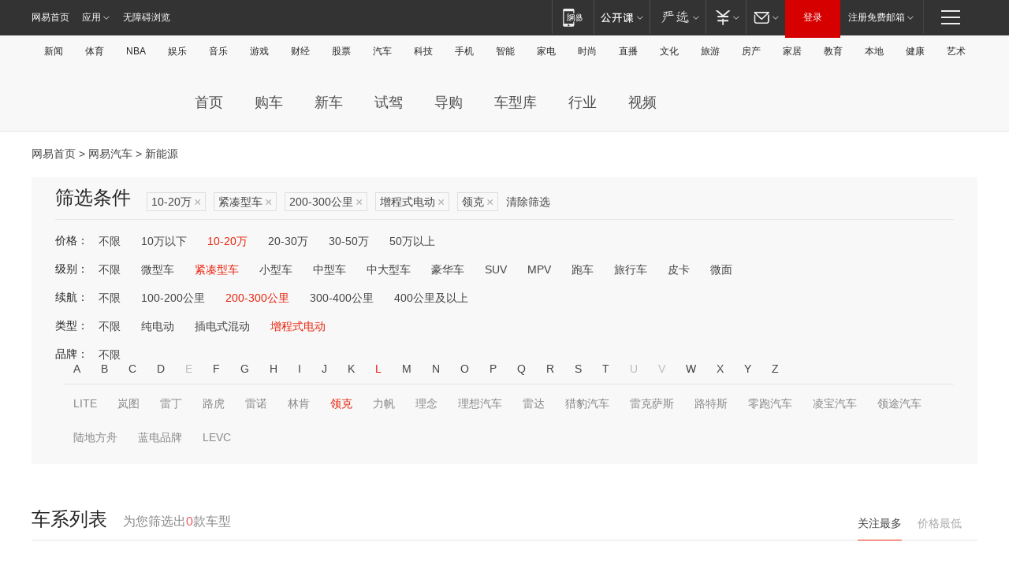

--- FILE ---
content_type: text/html;charset=GBK
request_url: http://product.auto.163.com/search_energy/brandName=18667@duration=200-300@energy=zcse@price=10-20@type=compact/
body_size: 13984
content:
<!DOCTYPE HTML>
<!--[if IE 6 ]> <html id="ne_wrap" class="ne_ua_ie6 ne_ua_ielte8"> <![endif]-->
<!--[if IE 7 ]> <html id="ne_wrap" class="ne_ua_ie7 ne_ua_ielte8"> <![endif]-->
<!--[if IE 8 ]> <html id="ne_wrap" class="ne_ua_ie8 ne_ua_ielte8"> <![endif]-->
<!--[if IE 9 ]> <html id="ne_wrap" class="ne_ua_ie9"> <![endif]-->
<!--[if (gte IE 10)|!(IE)]><!--> <html id="ne_wrap"> <!--<![endif]-->
<head>
    <meta charset="gbk">
    <title>新能源_网易汽车</title>
    <link rel="dns-prefetch" href="//static.ws.126.net">
    <meta name="keywords" content="汽车,汽车网,买车,购车,评测,导购,报价,对比,口碑,汽车报价,国产汽车,大众汽车,丰田汽车,本田汽车,日产汽车," />
    <meta name="description" content="网易汽车_易乐车生活:为您提供最新最全汽车导购,汽车报价,汽车图片,汽车行情,汽车试驾,汽车评测,是服务于购车人群的汽车资讯门户" />
    <script>!function(){window.isNs9=document.documentElement.className.indexOf('ns9')!=-1,nsClsName=' ns12';if(isNs9){return};if(/\?narrow/.test(location.search)||screen.width/10<128&&document.documentElement.clientWidth==screen.width){isNs9=true;nsClsName=' ns9';}document.documentElement.className+=nsClsName;}()</script>
<link href="https://static.ws.126.net/163/f2e/auto/auto.base.2021.css?v7" rel="stylesheet" />
<script src="//static.ws.126.net/163/frontend/libs/antanalysis.min.js"></script>
<script src="//static.ws.126.net/163/frontend/antnest/NTM-3LSDEVVJ-1.js" async="async"></script>
<script src="//static.ws.126.net/f2e/lib/js/ne.js"></script>
<script src="//static.ws.126.net/cnews/js/ntes_jslib_1.x.js" charset="gb2312"></script>
<link href="//static.ws.126.net/163/f2e/auto/product_pc/elec_search//static/css/elec_search.css?ipzgcq" rel="stylesheet"/>
</head>
<body>
<!-- 公共黑色顶部 -->
<!-- /special/ntes_common_model/nte_commonnav2019.html -->



<link rel="stylesheet" href="https://static.ws.126.net/163/f2e/commonnav2019/css/commonnav_headcss-fad753559b.css"/>
<!-- urs -->
<script _keep="true" src="https://urswebzj.nosdn.127.net/webzj_cdn101/message.js" type="text/javascript"></script>
<div class="ntes_nav_wrap" id="js_N_NTES_wrap">
  <div class="ntes-nav" id="js_N_nav">
    <div class="ntes-nav-main clearfix">
            <div class="c-fl" id="js_N_nav_left">
        <a class="ntes-nav-index-title ntes-nav-entry-wide c-fl" href="https://www.163.com/" title="网易首页">网易首页</a>
        <!-- 应用 -->
        <div class="js_N_navSelect ntes-nav-select ntes-nav-select-wide ntes-nav-app  c-fl">
          <a href="https://www.163.com/#f=topnav" class="ntes-nav-select-title ntes-nav-entry-bgblack JS_NTES_LOG_FE">应用
            <em class="ntes-nav-select-arr"></em>
          </a>
          <div class="ntes-nav-select-pop">
            <ul class="ntes-nav-select-list clearfix">
              <li>
                <a href="https://m.163.com/newsapp/#f=topnav">
                  <span>
                    <em class="ntes-nav-app-newsapp">网易新闻</em>
                  </span>
                </a>
              </li>
              <li>
                <a href="https://open.163.com/#f=topnav">
                  <span>
                    <em class="ntes-nav-app-open">网易公开课</em>
                  </span>
                </a>
              </li>
              <li>
                <a href="https://daxue.163.com/offline/download.html">
                  <span>
                    <em class="ntes-nav-app-gaokaozhiyuan">网易高考智愿</em>
                  </span>
                </a>
              </li>
              <li>
                <a href="https://hongcai.163.com/?from=pcsy-button">
                  <span>
                    <em class="ntes-nav-app-hongcai">网易红彩</em>
                  </span>
                </a>
              </li>
              <li>
                <a href="https://u.163.com/aosoutbdbd8">
                  <span>
                    <em class="ntes-nav-app-yanxuan">网易严选</em>
                  </span>
                </a>
              </li>
              <li>
                <a href="https://mail.163.com/client/dl.html?from=mail46">
                  <span>
                    <em class="ntes-nav-app-mail">邮箱大师</em>
                  </span>
                </a>
              </li>
              <li class="last">
                <a href="https://study.163.com/client/download.htm?from=163app&utm_source=163.com&utm_medium=web_app&utm_campaign=business">
                  <span>
                    <em class="ntes-nav-app-study">网易云课堂</em>
                  </span>
                </a>
              </li>
            </ul>
          </div>
        </div>
      </div>
      <div class="c-fr">
        <!-- 片段开始 -->
        <div class="ntes-nav-quick-navigation">
          <a rel="noreferrer"class="ntes-nav-quick-navigation-btn" id="js_N_ntes_nav_quick_navigation_btn" target="_self">
            <em>快速导航
              <span class="menu1"></span>
              <span class="menu2"></span>
              <span class="menu3"></span>
            </em>
          </a>
          <div class="ntes-quicknav-pop" id="js_N_ntes_quicknav_pop">
            <div class="ntes-quicknav-list">
              <div class="ntes-quicknav-content">
                <ul class="ntes-quicknav-column ntes-quicknav-column-1">
                  <li>
                    <h3>
                      <a href="https://news.163.com">新闻</a>
                    </h3>
                  </li>
                  <li>
                    <a href="https://news.163.com/domestic">国内</a>
                  </li>
                  <li>
                    <a href="https://news.163.com/world">国际</a>
                  </li>
                  <li>
                    <a href="https://view.163.com">评论</a>
                  </li>
                  <li>
                    <a href="https://war.163.com">军事</a>
                  </li>
                  <li>
                    <a href="https://news.163.com/special/wangsansanhome/">王三三</a>
                  </li>
                </ul>
                <ul class="ntes-quicknav-column ntes-quicknav-column-2">
                  <li>
                    <h3>
                      <a href="https://sports.163.com">体育</a>
                    </h3>
                  </li>
                  <li>
                    <a href="https://sports.163.com/nba">NBA</a>
                  </li>
                  <li>
                    <a href="https://sports.163.com/cba">CBA</a>
                  </li>
                  <li>
                    <a href="https://sports.163.com/allsports">综合</a>
                  </li>
                  <li>
                    <a href="https://sports.163.com/zc">中超</a>
                  </li>
                  <li>
                    <a href="https://sports.163.com/world">国际足球</a>
                  </li>
                  <li>
                    <a href="https://sports.163.com/yc">英超</a>
                  </li>
                  <li>
                    <a href="https://sports.163.com/xj">西甲</a>
                  </li>
                  <li>
                    <a href="https://sports.163.com/yj">意甲</a>
                  </li>
                </ul>
                <ul class="ntes-quicknav-column ntes-quicknav-column-3">
                  <li>
                    <h3>
                      <a href="https://ent.163.com">娱乐</a>
                    </h3>
                  </li>
                  <li>
                    <a href="https://ent.163.com/star">明星</a>
                  </li>
                  <li>
                    <a href="https://ent.163.com/photo">图片</a>
                  </li>
                  <li>
                    <a href="https://ent.163.com/movie">电影</a>
                  </li>
                  <li>
                    <a href="https://ent.163.com/tv">电视</a>
                  </li>
                  <li>
                    <a href="https://ent.163.com/music">音乐</a>
                  </li>
                  <li>
                    <a href="https://ent.163.com/special/gsbjb/">稿事编辑部</a>
                  </li>
                  <li>
                    <a href="https://ent.163.com/special/focus_ent/">娱乐FOCUS</a>
                  </li>
                </ul>
                <ul class="ntes-quicknav-column ntes-quicknav-column-4">
                  <li>
                    <h3>
                      <a href="https://money.163.com">财经</a>
                    </h3>
                  </li>
                  <li>
                    <a href="https://money.163.com/stock">股票</a>
                  </li>
                  <li>
                    <a href="http://quotes.money.163.com/stock">行情</a>
                  </li>
                  <li>
                    <a href="https://money.163.com/ipo">新股</a>
                  </li>
                  <li>
                    <a href="https://money.163.com/finance">金融</a>
                  </li>
                  <li>
                    <a href="https://money.163.com/fund">基金</a>
                  </li>
                  <li>
                    <a href="https://biz.163.com">商业</a>
                  </li>
                  <li>
                    <a href="https://money.163.com/licai">理财</a>
                  </li>
                </ul>
                <ul class="ntes-quicknav-column ntes-quicknav-column-5">
                  <li>
                    <h3>
                      <a href="https://auto.163.com">汽车</a>
                    </h3>
                  </li>
                  <li>
                    <a href="https://auto.163.com/buy">购车</a>
                  </li>
                  <li>
                    <a href="https://auto.163.com/depreciate">行情</a>
                  </li>
                  <li>
                    <a href="http://product.auto.163.com">车型库</a>
                  </li>
                  <li>
                    <a href="https://auto.163.com/elec">新能源</a>
                  </li>
                  <li>
                    <a href="https://auto.163.com/news">行业</a>
                  </li>
                </ul>
                <ul class="ntes-quicknav-column ntes-quicknav-column-6">
                  <li>
                    <h3>
                      <a href="https://tech.163.com">科技</a>
                    </h3>
                  </li>
                  <li>
                    <a href="https://tech.163.com/telecom/">通信</a>
                  </li>
                  <li>
                    <a href="https://tech.163.com/it">IT</a>
                  </li>
                  <li>
                    <a href="https://tech.163.com/internet">互联网</a>
                  </li>
                  <li>
                    <a href="https://tech.163.com/special/chzt">特别策划</a>
                  </li>
                  <li>
                    <a href="https://tech.163.com/smart/">网易智能</a>
                  </li>
                  <li>
                    <a href="https://hea.163.com/">家电</a>
                  </li>
                </ul>
                <ul class="ntes-quicknav-column ntes-quicknav-column-7">
                  <li>
                    <h3>
                      <a href="https://fashion.163.com">时尚</a>
                    </h3>
                  </li>
                  <li>
                    <a href="https://baby.163.com">亲子</a>
                  </li>
                  <li>
                    <a href="https://fashion.163.com/art">艺术</a>
                  </li>
                </ul>
                <ul class="ntes-quicknav-column ntes-quicknav-column-8">
                  <li>
                    <h3>
                      <a href="https://mobile.163.com">手机</a>
                      <span>/</span>
                      <a href="https://digi.163.com/">数码</a>
                    </h3>
                  </li>
                  <li>
                    <a href="https://tech.163.com/special/ydhlw">移动互联网</a>
                  </li>
                  <li>
                    <a href="https://mobile.163.com/special/jqkj_list/">惊奇科技</a>
                  </li>
                  <li>
                    <a href="https://mobile.163.com/special/cpshi_list/">易评机</a>
                  </li>
                </ul>
                <ul class="ntes-quicknav-column ntes-quicknav-column-9">
                  <li>
                    <h3>
                      <a href="https://house.163.com">房产</a>
                      <span>/</span>
                      <a href="https://home.163.com">家居</a>
                    </h3>
                  </li>
                  <li>
                    <a href="https://bj.house.163.com">北京房产</a>
                  </li>
                  <li>
                    <a href="https://sh.house.163.com">上海房产</a>
                  </li>
                  <li>
                    <a href="https://gz.house.163.com">广州房产</a>
                  </li>
                  <li>
                    <a href="https://house.163.com/city">全部分站</a>
                  </li>
                  <li>
                    <a href="https://xf.house.163.com">楼盘库</a>
                  </li>
                  <li>
                    <a href="https://home.163.com/jiaju/">家具</a>
                  </li>
                  <li>
                    <a href="https://home.163.com/weiyu/">卫浴</a>
                  </li>
                </ul>
                <ul class="ntes-quicknav-column ntes-quicknav-column-10">
                  <li>
                    <h3>
                      <a href="https://travel.163.com">旅游</a>
                    </h3>
                  </li>
                  <li>
                    <a href="https://travel.163.com/outdoor">自驾露营</a>
                  </li>
                  <li>
                    <a href="https://travel.163.com/food">美食</a>
                  </li>
                </ul>
                <ul class="ntes-quicknav-column ntes-quicknav-column-11">
                  <li>
                    <h3>
                      <a href="https://edu.163.com">教育</a>
                    </h3>
                  </li>
                  <li>
                    <a href="https://edu.163.com/yimin">移民</a>
                  </li>
                  <li>
                    <a href="https://edu.163.com/liuxue">留学</a>
                  </li>
                  <li>
                    <a href="https://edu.163.com/en">外语</a>
                  </li>
                  <li>
                    <a href="https://edu.163.com/gaokao">高考</a>
                  </li>
                </ul>
                <div class="ntes-nav-sitemap">
                  <a href="https://sitemap.163.com/">
                    <i></i>查看网易地图</a>
                </div>
              </div>
            </div>
          </div>
        </div>
        <div class="c-fr">
          <div class="c-fl" id="js_N_navLoginBefore">
            <div id="js_N_navHighlight" class="js_loginframe ntes-nav-login ntes-nav-login-normal">
              <a href="https://reg.163.com/" class="ntes-nav-login-title" id="js_N_nav_login_title">登录</a>
              <div class="ntes-nav-loginframe-pop" id="js_N_login_wrap">
                <!--加载登陆组件-->
              </div>
            </div>
            <div class="js_N_navSelect ntes-nav-select ntes-nav-select-wide  JS_NTES_LOG_FE c-fl">
              <a class="ntes-nav-select-title ntes-nav-select-title-register" href="https://mail.163.com/register/index.htm?from=163navi&regPage=163">注册免费邮箱
                <em class="ntes-nav-select-arr"></em>
              </a>
              <div class="ntes-nav-select-pop">
                <ul class="ntes-nav-select-list clearfix" style="width:210px;">
                  <li>
                    <a href="https://reg1.vip.163.com/newReg1/reg?from=new_topnav&utm_source=new_topnav">
                      <span style="width:190px;">注册VIP邮箱（特权邮箱，付费）</span>
                    </a>
                  </li>
                  <li class="last JS_NTES_LOG_FE">
                    <a href="https://mail.163.com/client/dl.html?from=mail46">
                      <span style="width:190px;">免费下载网易官方手机邮箱应用</span>
                    </a>
                  </li>
                </ul>
              </div>
            </div>
          </div>
          <div class="c-fl" id="js_N_navLoginAfter" style="display:none">
            <div id="js_N_logined_warp" class="js_N_navSelect ntes-nav-select ntes-nav-logined JS_NTES_LOG_FE">
              <a class="ntes-nav-select-title ntes-nav-logined-userinfo">
                <span id="js_N_navUsername" class="ntes-nav-logined-username"></span>
                <em class="ntes-nav-select-arr"></em>
              </a>
              <div id="js_login_suggest_wrap" class="ntes-nav-select-pop">
                <ul id="js_logined_suggest" class="ntes-nav-select-list clearfix"></ul>
              </div>
            </div>
            <a class="ntes-nav-entry-wide c-fl" target="_self" id="js_N_navLogout">安全退出</a>
          </div>
        </div>
        <ul class="ntes-nav-inside">
          <li>
            <div class="js_N_navSelect ntes-nav-select c-fl">
              <a href="https://www.163.com/newsapp/#f=163nav" class="ntes-nav-mobile-title ntes-nav-entry-bgblack">
                <em class="ntes-nav-entry-mobile">移动端</em>
              </a>
              <div class="qrcode-img">
                <a href="https://www.163.com/newsapp/#f=163nav">
                  <img src="//static.ws.126.net/f2e/include/common_nav/images/topapp.jpg">
                </a>
              </div>
            </div>
          </li>
          <li>
            <div class="js_N_navSelect ntes-nav-select c-fl">
              <a id="js_love_url" href="https://open.163.com/#ftopnav0" class="ntes-nav-select-title ntes-nav-select-title-huatian ntes-nav-entry-bgblack">
                <em class="ntes-nav-entry-huatian">网易公开课</em>
                <em class="ntes-nav-select-arr"></em>
                <span class="ntes-nav-msg">
                  <em class="ntes-nav-msg-num"></em>
                </span>
              </a>
              <div class="ntes-nav-select-pop ntes-nav-select-pop-huatian">
                <ul class="ntes-nav-select-list clearfix">
                  <li>
                    <a href="https://open.163.com/ted/#ftopnav1">
                      <span>TED</span>
                    </a>
                  </li>
                  <li>
                    <a href="https://open.163.com/cuvocw/#ftopnav2">
                      <span>中国大学视频公开课</span>
                    </a>
                  </li>
                  <li>
                    <a href="https://open.163.com/ocw/#ftopnav3">
                      <span>国际名校公开课</span>
                    </a>
                  </li>
                  <li>
                    <a href="https://open.163.com/appreciation/#ftopnav4">
                      <span>赏课·纪录片</span>
                    </a>
                  </li>
                  <li>
                    <a href="https://vip.open.163.com/#ftopnav5">
                      <span>付费精品课程</span>
                    </a>
                  </li>
                  <li>
                    <a href="https://open.163.com/special/School/beida.html#ftopnav6">
                      <span>北京大学公开课</span>
                    </a>
                  </li>
                  <li class="last">
                    <a href="https://open.163.com/newview/movie/courseintro?newurl=ME7HSJR07#ftopnav7">
                      <span>英语课程学习</span>
                    </a>
                  </li>
                </ul>
              </div>
            </div>
          </li>
          <li>
            <div class="js_N_navSelect ntes-nav-select c-fl">
              <a id="js_lofter_icon_url" href="https://you.163.com/?from=web_fc_menhu_xinrukou_1" class="ntes-nav-select-title ntes-nav-select-title-lofter ntes-nav-entry-bgblack">
                <em class="ntes-nav-entry-lofter">网易严选</em>
                <em class="ntes-nav-select-arr"></em>
                <span class="ntes-nav-msg" id="js_N_navLofterMsg">
                  <em class="ntes-nav-msg-num"></em>
                </span>
              </a>
              <div class="ntes-nav-select-pop ntes-nav-select-pop-lofter">
                <ul id="js_lofter_pop_url" class="ntes-nav-select-list clearfix">
                  <li>
                    <a href="https://act.you.163.com/act/pub/ABuyLQKNmKmK.html?from=out_ynzy_xinrukou_2">
                      <span>新人特价</span>
                    </a>
                  </li>
                  <li>
                    <a href="https://you.163.com/topic/v1/pub/Pew1KBH9Au.html?from=out_ynzy_xinrukou_3">
                      <span>9.9专区</span>
                    </a>
                  </li>
                  <li>
                    <a href="https://you.163.com/item/newItemRank?from=out_ynzy_xinrukou_4">
                      <span>新品热卖</span>
                    </a>
                  </li>
                  <li>
                    <a href="https://you.163.com/item/recommend?from=out_ynzy_xinrukou_5">
                      <span>人气好物</span>
                    </a>
                  </li>
                  <li>
                    <a href="https://you.163.com/item/list?categoryId=1005000&from=out_ynzy_xinrukou_7">
                      <span>居家生活</span>
                    </a>
                  </li>
                  <li>
                    <a href="https://you.163.com/item/list?categoryId=1010000&from=out_ynzy_xinrukou_8">
                      <span>服饰鞋包</span>
                    </a>
                  </li>
                  <li>
                    <a href="https://you.163.com/item/list?categoryId=1011000&from=out_ynzy_xinrukou_9">
                      <span>母婴亲子</span>
                    </a>
                  </li>
                  <li class="last">
                    <a href="https://you.163.com/item/list?categoryId=1005002&from=out_ynzy_xinrukou_10">
                      <span>美食酒水</span>
                    </a>
                  </li>
                </ul>
              </div>
            </div>
          </li>
          <li>
            <div class="js_N_navSelect ntes-nav-select c-fl">
              <a href="https://ecard.163.com/" class="ntes-nav-select-title
        ntes-nav-select-title-money ntes-nav-entry-bgblack">
                <em class="ntes-nav-entry-money">支付</em>
                <em class="ntes-nav-select-arr"></em>
              </a>
              <div class="ntes-nav-select-pop ntes-nav-select-pop-temp">
                <ul class="ntes-nav-select-list clearfix">
                  <li>
                    <a href="https://ecard.163.com/#f=topnav">
                      <span>一卡通充值</span>
                    </a>
                  </li>
                  <li>
                    <a href="https://ecard.163.com/script/index#f=topnav">
                      <span>一卡通购买</span>
                    </a>
                  </li>
                  <li>
                    <a href="https://epay.163.com/">
                      <span>我的网易支付</span>
                    </a>
                  </li>
                  <li>
                    <a href="https://3c.163.com/?from=wangyimenhu16">
                      <span>网易智造</span>
                    </a>
                  </li>
                  <li class="last">
                    <a href="https://globalpay.163.com/home">
                      <span>网易跨境支付</span>
                    </a>
                  </li>
                </ul>
              </div>
            </div>
          </li>
          <li>
            <div class="js_N_navSelect ntes-nav-select c-fl">
              <a id="js_mail_url" rel="noreferrer"class="ntes-nav-select-title
        ntes-nav-select-title-mail ntes-nav-entry-bgblack">
                <em class="ntes-nav-entry-mail">邮箱</em>
                <em class="ntes-nav-select-arr"></em>
                <span class="ntes-nav-msg" id="js_N_navMailMsg">
                  <em class="ntes-nav-msg-num" id="js_N_navMailMsgNum"></em>
                </span>
              </a>
              <div class="ntes-nav-select-pop ntes-nav-select-pop-mail">
                <ul class="ntes-nav-select-list clearfix">
                  <li>
                    <a href="https://email.163.com/#f=topnav">
                      <span>免费邮箱</span>
                    </a>
                  </li>
                  <li>
                    <a href="https://vipmail.163.com/#f=topnav">
                      <span>VIP邮箱</span>
                    </a>
                  </li>
                  <li>
                    <a href="https://qiye.163.com/?from=NetEase163top">
                      <span>企业邮箱</span>
                    </a>
                  </li>
                  <li>
                    <a href="https://mail.163.com/register/index.htm?from=ntes_nav&regPage=163">
                      <span>免费注册</span>
                    </a>
                  </li>
                  <li class="last">
                    <a href="https://mail.163.com/dashi/dlpro.html?from=mail46">
                      <span>客户端下载</span>
                    </a>
                  </li>
                </ul>
              </div>
            </div>
          </li>
        </ul>
      </div>
    </div>
  </div>
</div>
<script src="https://static.ws.126.net/163/f2e/commonnav2019/js/commonnav_headjs-d6073b0f5a.js"></script>


<div class="auto_header">
	<div class="container">
		<!-- 公共二级导航 -->
		<!-- /special/ntes_common_model/site_subnav2019.html -->

<div class="N-nav-channel JS_NTES_LOG_FE" data-module-name="xwwzy_11_headdaohang">
    <a class="first" href="https://news.163.com/">新闻</a><a href="https://sports.163.com/">体育</a><a href="https://sports.163.com/nba/">NBA</a><a href="https://ent.163.com/">娱乐</a><a href="https://ent.163.com/music/">音乐</a><a href="https://tech.163.com/game/">游戏</a><a href="https://money.163.com/">财经</a><a href="https://money.163.com/stock/">股票</a><a id="_link_auto" href="https://auto.163.com/">汽车</a><a href="https://tech.163.com/">科技</a><a href="https://mobile.163.com/">手机</a><a href="https://tech.163.com/smart/">智能</a><a href="https://hea.163.com/">家电</a><a href="https://fashion.163.com/">时尚</a><a href="https://v.163.com/">直播</a><a href="https://culture.163.com/">文化</a><a href="https://travel.163.com/">旅游</a><a id="houseUrl" href="https://house.163.com/">房产</a><a href="https://home.163.com/" id="homeUrl">家居</a><a href="https://edu.163.com/">教育</a><a id="_link_game" href="https://news.163.com/">本地</a><a href="https://jiankang.163.com/">健康</a><a class="last" href="https://art.163.com/">艺术</a>
</div>
<!-- 游戏替换为本地，并定向 0310-->
<!-- 配置定向城市 -->
<script type="text/javascript" _keep="true">
var HouseNavBendiTxt = {
    "province": [
        {
            "name": "北京市",
            "shortName": "北京",
            "url":"https://bj.news.163.com/"
        },
        {
            "name": "上海市",
            "shortName": "上海",
            "url":"https://sh.news.163.com/"
        },
        {
            "name": "天津市",
            "shortName": "天津",
            "url":"https://tj.news.163.com/"
        },
        {
            "name": "广东省",
            "shortName": "广东",
            "url":"https://gd.news.163.com/"
        },
        {
            "name": "江苏省",
            "shortName": "江苏",
            "url":"https://js.news.163.com/"
        },
        {
            "name": "浙江省",
            "shortName": "浙江",
            "url":"https://zj.news.163.com/"
        },
        {
            "name": "四川省",
            "shortName": "四川",
            "url":"https://sc.news.163.com/"
        },
        {
            "name": "黑龙江省",
            "shortName": "黑龙江",
            "url":"https://hlj.news.163.com/"
        },
        {
            "name": "吉林省",
            "shortName": "吉林",
            "url":"https://jl.news.163.com/"
        },
        {
            "name": "辽宁省",
            "shortName": "辽宁",
            "url":"https://liaoning.news.163.com/"
        },
        {
            "name": "内蒙古自治区",
            "shortName": "内蒙古",
            "url":"https://hhht.news.163.com/"
        },
        {
            "name": "河北省",
            "shortName": "河北",
            "url":"https://hebei.news.163.com/"
        },
        {
            "name": "河南省",
            "shortName": "河南",
            "url":"https://henan.163.com/"
        },
        {
            "name": "山东省",
            "shortName": "山东",
            "url":"https://sd.news.163.com/"
        },
        {
            "name": "陕西省",
            "shortName": "陕西",
            "url":"https://shanxi.news.163.com/"
        },
        {
            "name": "甘肃省",
            "shortName": "甘肃",
            "url":"https://gs.news.163.com/"
        },
        {
            "name": "宁夏回族自治区",
            "shortName": "宁夏",
            "url":"https://ningxia.news.163.com/"
        },
        {
            "name": "新疆维吾尔自治区",
            "shortName": "新疆",
            "url":"https://xj.news.163.com/"
        },
        {
            "name": "安徽省",
            "shortName": "安徽",
            "url":"https://ah.news.163.com/"
        },
        {
            "name": "福建省",
            "shortName": "福建",
            "url":"https://fj.news.163.com/"
        },
        {
            "name": "广西壮族自治区",
            "shortName": "广西",
            "url":"https://gx.news.163.com/"
        },
        {
            "name": "重庆市",
            "shortName": "重庆",
            "url":"https://chongqing.163.com/"
        },
        {
            "name": "湖北省",
            "shortName": "湖北",
            "url":"https://hb.news.163.com/"
        },
        {
            "name": "江西省",
            "shortName": "江西",
            "url":"https://jx.news.163.com/"
        },
        {
            "name": "海南省",
            "shortName": "海南",
            "url":"https://hn.news.163.com/"
        },
        {
            "name": "贵州省",
            "shortName": "贵州",
            "url":"https://gz.news.163.com/"
        },
        {
            "name": "云南省",
            "shortName": "云南",
            "url":"https://yn.news.163.com/"
        },
        {
            "name": "山西省",
            "shortName": "山西",
            "url":"https://sx.news.163.com"
        },
        {
            "name": "西藏自治区",
            "shortName": "北京",
            "url":"https://bj.news.163.com/"
        },
        {
            "name": "香港特别行政区",
            "shortName": "广东",
            "url":"https://gd.news.163.com/"
        },
        {
            "name": "澳门特别行政区",
            "shortName": "广东",
            "url":"https://gd.news.163.com/"
        },
        {
            "name": "台湾省",
            "shortName": "广东",
            "url":"https://gd.news.163.com/"
        },
        {
            "name": "天津市",
            "shortName": "北京",
            "url":"https://bj.news.163.com/"
        },
        {
            "name": "青海省",
            "shortName": "北京",
            "url":"https://bj.news.163.com/"
        }
    ],
    "city": [
        {
            "name": "大连市",
            "shortName": "大连",
            "url":"https://dl.news.163.com"
        },
        {
            "name": "青岛市",
            "shortName": "青岛",
            "url":"https://qingdao.news.163.com"
        },
        {
            "name": "宁波市",
            "shortName": "宁波",
            "url":"https://zj.news.163.com/ningbo/"
        },
        {
            "name": "厦门市",
            "shortName": "厦门",
            "url":"https://xiamen.news.163.com"
        },
        {
            "name": "深圳市",
            "shortName": "深圳",
            "url":"https://shenzhen.news.163.com/"
        }
    ],
    "defalt": {
            "name": "",
            "shortName": "本地",
            "url":"https://news.163.com/"
        }
};
</script>
<script type="text/javascript" _keep="true">
            (function(){
                //本地设置定向省份
                function setBendiName(){
                    var js_nav_bendi = document.getElementById("_link_game");
                    var cityname = "";
                    var cityurl = "";
                    var _loc = window.localAddress;
                    if(!js_nav_bendi)
                        return;
                    if(HouseNavBendiTxt.city && _loc){
                        var citylist = HouseNavBendiTxt.city;
                        var localcity = _loc.city;
                        for(var i=0;i<citylist.length;i++){
                            if(citylist[i].name.indexOf(localcity) != -1){
                                cityname = citylist[i].shortName;
                                cityurl = citylist[i].url;
                                break;
                            }
                        }
                    }
                    if(cityname == "" && cityurl == "" && HouseNavBendiTxt.province && _loc){
                        var provincelist = HouseNavBendiTxt.province;
                        var localprovince = _loc.province;
                        for(var i=0;i<provincelist.length;i++){
                            if(provincelist[i].name.indexOf(localprovince) != -1){
                                cityname = provincelist[i].shortName;
                                cityurl = provincelist[i].url;
                                break;
                            }
                        }
                    }
                    if(js_nav_bendi && cityname != "" && cityurl != ""){
                        js_nav_bendi.innerHTML = cityname;
                        js_nav_bendi.href = cityurl;
                    }
                    if(js_nav_bendi && cityname == "" && cityurl == ""){
                        js_nav_bendi.innerHTML = "本地";
                        js_nav_bendi.href = "https://news.163.com";
                    }
                }
                
                if(window.HouseNavBendiTxt && window.NTESCommonNavigator){
                    var utils = NTESCommonNavigator.utils;
                    utils.jsonp("https://ipservice.ws.126.net/locate/api/getLocByIp", {}, function(res){
                        if(res && res.result){
                            window.localAddress = res.result;
                            setBendiName();
                        }
                    });
                }
            })();
        </script>

		<!-- LOGO、搜索 -->
		<!-- <div class="auto-channel clearfix">
			<div class="auto_logo">
				<a href="https://auto.163.com/" title="网易汽车">网易汽车</a>
			</div> -->
			<!--include virtual="/auto_pc_common/auto_search.html" -->
		<!-- </div> -->

		<!-- 频道导航 -->
		<script>var currentNav = '新能源';</script>
		<!-- /special/sp/2016channel_menu.html -->

<div class="auto-nav">
  <div class="auto-logo"><img src="https://fps-pro.ws.126.net/fps-pro/frontends/auto_index_2025/index/images/auto_logo.png" alt="" /></div>
  <ul class="auto-nav-list">
    <li class="nav-item "><a href="https://auto.163.com/">首页</a></li>
    <li class="nav-item "><a href="https://auto.163.com/buy">购车</a></li>
    <li class="nav-item "><a href="https://auto.163.com/newcar">新车</a></li>
    <li class="nav-item "><a href="https://auto.163.com/test">试驾</a></li>
    <li class="nav-item "><a href="https://auto.163.com/guide">导购</a></li>
    <li class="nav-item "><a href="https://product.auto.163.com/#DQ2001">车型库</a></li>
    <li class="nav-item "><a href="https://auto.163.com/news">行业</a></li>
    <li class="nav-item "><a href="https://auto.163.com/video">视频</a></li>
  </ul>
</div>
<style>
  .auto-nav {
    width: 1200px;
    height: 36px;
    margin: 26px auto 18px auto;
  }
  .auto-nav .auto-logo {
    float: left;
    width: 167px;
    height: 36px;
  }
  .auto-nav .auto-logo img {
    background: transparent;
    width: 100%;
    height: 100%;
  }
  .auto-nav .auto-nav-list {
    float: left;
    margin-left: 20px;
  }
  .auto-nav .auto-nav-list .nav-item {
    float: left;
  }
  .auto-nav .auto-nav-list .nav-item a {
    display: block;
    padding: 0 20px;
    font-size: 18px;
    line-height: 36px;
    font-weight: 400;
    color: #4e4e4e;
	text-decoration: none;
  }
  .auto-nav .auto-nav-list .nav-item:hover a {
    background-color: #eee;
  }
  .auto-nav .auto-nav-list .nav-item.active a {
    color: #e10000;
  }
  .auto-nav .auto-nav-list .nav-item a.active {
    color: #e10000;
  }
</style>

<script>
	(function($){
		if($==undefined) return;
		var curNav = window['currentNav'];
		var tagA = $('.auto-nav .nav-item a');

		for (var i = 0; i < tagA.length; i++) {
			if(tagA[i].hostname=='auto.163.com') continue;
			if(curNav){
				if(tagA[i].innerHTML==curNav){
					$(tagA[i]).addClass('active');
					break;
				}
				continue;
			}
			if(tagA[i].hostname==location.hostname && location.pathname.indexOf(tagA[i].pathname)!=-1){
				$(tagA[i]).addClass('active');
				break;
			}
		}
	})(window['jQuery']||window['NE']);
</script>
	</div>
</div>

<div class="container clearfix">
    <!--  -->

    <!-- 面包屑 -->
    <div class="auto-cur-location">
        <a href="https://www.163.com/" title="网易首页">网易首页</a> &gt;
        <a href="https://auto.163.com/" title="网易汽车">网易汽车</a> &gt; 新能源
    </div>

    <!-- 筛选条件 -->
	<div class="search-box">
    <div class="hd">
        <p class="c-t">筛选条件</p>
        <div class="c-tag">
            <dl>
                                 <dd class="clearfix">                      
                                                    <a href="/search_energy/brandName=18667@duration=200-300@energy=zcse@type=compact/">10-20万<span>×</span></a>
                                                    <a href="/search_energy/brandName=18667@duration=200-300@energy=zcse@price=10-20/">紧凑型车<span>×</span></a>
                                                    <a href="/search_energy/brandName=18667@energy=zcse@price=10-20@type=compact/">200-300公里<span>×</span></a>
                                                    <a href="/search_energy/brandName=18667@duration=200-300@price=10-20@type=compact/">增程式电动<span>×</span></a>
                                                    <a href="/search_energy/duration=200-300@energy=zcse@price=10-20@type=compact/">领克<span>×</span></a>
                                                <a class="empty" href="/search_energy/">清除筛选</a>
                 </dd>
                            </dl>
        </div>

        
    </div>

    <!-- 列表 -->
    <div class="bd j-search-bd">
        <input type="hidden" value="10-20" id="j-search-price">
        <input type="hidden" value="compact" id="j-search-type">
        <input type="hidden" value="200-300" id="j-search-duration">        
        <input type="hidden" value="zcse" id="j-search-energy">
        <input type="hidden" value="18667" id="j-search-brandName">
                        <dl>
            <dt>价格：</dt>
            <dd class="clearfix">            	
                            <a href="/search_energy/brandName=18667@duration=200-300@energy=zcse@type=compact/" >不限</a>
                            <a href="/search_energy/brandName=18667@duration=200-300@energy=zcse@price=below10@type=compact/" >10万以下</a>
                            <a href="/search_energy/brandName=18667@duration=200-300@energy=zcse@price=10-20@type=compact/" class="active">10-20万</a>
                            <a href="/search_energy/brandName=18667@duration=200-300@energy=zcse@price=20-30@type=compact/" >20-30万</a>
                            <a href="/search_energy/brandName=18667@duration=200-300@energy=zcse@price=30-50@type=compact/" >30-50万</a>
                            <a href="/search_energy/brandName=18667@duration=200-300@energy=zcse@price=above50@type=compact/" >50万以上</a>
                        </dd>
        </dl>
                              <dl>
            <dt>级别：</dt>
            <dd class="clearfix">            	
                            <a href="/search_energy/brandName=18667@duration=200-300@energy=zcse@price=10-20/" >不限</a>
                            <a href="/search_energy/brandName=18667@duration=200-300@energy=zcse@price=10-20@type=mini/" >微型车</a>
                            <a href="/search_energy/brandName=18667@duration=200-300@energy=zcse@price=10-20@type=compact/" class="active">紧凑型车</a>
                            <a href="/search_energy/brandName=18667@duration=200-300@energy=zcse@price=10-20@type=smart/" >小型车</a>
                            <a href="/search_energy/brandName=18667@duration=200-300@energy=zcse@price=10-20@type=middle/" >中型车</a>
                            <a href="/search_energy/brandName=18667@duration=200-300@energy=zcse@price=10-20@type=large/" >中大型车</a>
                            <a href="/search_energy/brandName=18667@duration=200-300@energy=zcse@price=10-20@type=luxury/" >豪华车</a>
                            <a href="/search_energy/brandName=18667@duration=200-300@energy=zcse@price=10-20@type=suv/" >SUV</a>
                            <a href="/search_energy/brandName=18667@duration=200-300@energy=zcse@price=10-20@type=mpv/" >MPV</a>
                            <a href="/search_energy/brandName=18667@duration=200-300@energy=zcse@price=10-20@type=race/" >跑车</a>
                            <a href="/search_energy/brandName=18667@duration=200-300@energy=zcse@price=10-20@type=trav/" >旅行车</a>
                            <a href="/search_energy/brandName=18667@duration=200-300@energy=zcse@price=10-20@type=pcar/" >皮卡</a>
                            <a href="/search_energy/brandName=18667@duration=200-300@energy=zcse@price=10-20@type=mb/" >微面</a>
                        </dd>
        </dl>
                              <dl>
            <dt>续航：</dt>
            <dd class="clearfix">            	
                            <a href="/search_energy/brandName=18667@energy=zcse@price=10-20@type=compact/" >不限</a>
                            <a href="/search_energy/brandName=18667@duration=100-200@energy=zcse@price=10-20@type=compact/" >100-200公里</a>
                            <a href="/search_energy/brandName=18667@duration=200-300@energy=zcse@price=10-20@type=compact/" class="active">200-300公里</a>
                            <a href="/search_energy/brandName=18667@duration=300-400@energy=zcse@price=10-20@type=compact/" >300-400公里</a>
                            <a href="/search_energy/brandName=18667@duration=above400@energy=zcse@price=10-20@type=compact/" >400公里及以上</a>
                        </dd>
        </dl>
                              <dl>
            <dt>类型：</dt>
            <dd class="clearfix">            	
                            <a href="/search_energy/brandName=18667@duration=200-300@price=10-20@type=compact/" >不限</a>
                            <a href="/search_energy/brandName=18667@duration=200-300@energy=electric@price=10-20@type=compact/" >纯电动</a>
                            <a href="/search_energy/brandName=18667@duration=200-300@energy=plugh@price=10-20@type=compact/" >插电式混动</a>
                            <a href="/search_energy/brandName=18667@duration=200-300@energy=zcse@price=10-20@type=compact/" class="active">增程式电动</a>
                        </dd>
        </dl>
                              <dl>
            <dt>品牌：</dt>
            <dd class="clearfix">
            	                <a  href="/search_energy/duration=200-300@energy=zcse@price=10-20@type=compact/" >不限</a>                
                                <div class="a-list">
                    <div class="btn-letter">
                                        <a id="A" >A</a>
                                        <a id="B" >B</a>
                                        <a id="C" >C</a>
                                        <a id="D" >D</a>
                                        <a id="E"                         class="disable"
                    >E</a>
                                        <a id="F" >F</a>
                                        <a id="G" >G</a>
                                        <a id="H" >H</a>
                                        <a id="I" >I</a>
                                        <a id="J" >J</a>
                                        <a id="K" >K</a>
                                        <a id="L"                         class="active"
                    >L</a>
                                        <a id="M" >M</a>
                                        <a id="N" >N</a>
                                        <a id="O" >O</a>
                                        <a id="P" >P</a>
                                        <a id="Q" >Q</a>
                                        <a id="R" >R</a>
                                        <a id="S" >S</a>
                                        <a id="T" >T</a>
                                        <a id="U"                         class="disable"
                    >U</a>
                                        <a id="V"                         class="disable"
                    >V</a>
                                        <a id="W" >W</a>
                                        <a id="X" >X</a>
                                        <a id="Y" >Y</a>
                                        <a id="Z" >Z</a>
                                        </div>                                    
                    <div class="letter-cont">
                                                                        	<div class="item">
                                                                             <a href="/search_energy/brandName=20256@duration=200-300@energy=zcse@price=10-20@type=compact/" >AITO</a>                             
                                                     <a href="/search_energy/brandName=1685@duration=200-300@energy=zcse@price=10-20@type=compact/" >奥迪</a>                             
                                                     <a href="/search_energy/brandName=19021@duration=200-300@energy=zcse@price=10-20@type=compact/" >埃安</a>                             
                                                     <a href="/search_energy/brandName=19106@duration=200-300@energy=zcse@price=10-20@type=compact/" >爱驰</a>                             
                                                     <a href="/search_energy/brandName=20277@duration=200-300@energy=zcse@price=10-20@type=compact/" >阿维塔</a>                             
                                                     <a href="/search_energy/brandName=1684@duration=200-300@energy=zcse@price=10-20@type=compact/" >阿斯顿·马丁</a>                             
                                                     <a href="/search_energy/brandName=18719@duration=200-300@energy=zcse@price=10-20@type=compact/" >ARCFOX极狐</a>                             
                                                     <a href="/search_energy/brandName=18791@duration=200-300@energy=zcse@price=10-20@type=compact/" >艾康尼克</a>                             
                                                </div>                         
                                                                        	<div class="item">
                                                                             <a href="/search_energy/brandName=1694@duration=200-300@energy=zcse@price=10-20@type=compact/" >奔驰</a>                             
                                                     <a href="/search_energy/brandName=1686@duration=200-300@energy=zcse@price=10-20@type=compact/" >宝马</a>                             
                                                     <a href="/search_energy/brandName=15231@duration=200-300@energy=zcse@price=10-20@type=compact/" >宝骏</a>                             
                                                     <a href="/search_energy/brandName=1693@duration=200-300@energy=zcse@price=10-20@type=compact/" >保时捷</a>                             
                                                     <a href="/search_energy/brandName=1690@duration=200-300@energy=zcse@price=10-20@type=compact/" >别克</a>                             
                                                     <a href="/search_energy/brandName=1688@duration=200-300@energy=zcse@price=10-20@type=compact/" >本田</a>                             
                                                     <a href="/search_energy/brandName=1689@duration=200-300@energy=zcse@price=10-20@type=compact/" >标致</a>                             
                                                     <a href="/search_energy/brandName=1687@duration=200-300@energy=zcse@price=10-20@type=compact/" >奔腾</a>                             
                                                     <a href="/search_energy/brandName=18326@duration=200-300@energy=zcse@price=10-20@type=compact/" >宝沃</a>                             
                                                     <a href="/search_energy/brandName=1654@duration=200-300@energy=zcse@price=10-20@type=compact/" >比亚迪</a>                             
                                                     <a href="/search_energy/brandName=1691@duration=200-300@energy=zcse@price=10-20@type=compact/" >宾利</a>                             
                                                     <a href="/search_energy/brandName=16890@duration=200-300@energy=zcse@price=10-20@type=compact/" >北京汽车</a>                             
                                                     <a href="/search_energy/brandName=17951@duration=200-300@energy=zcse@price=10-20@type=compact/" >北汽新能源</a>                             
                                                     <a href="/search_energy/brandName=10096@duration=200-300@energy=zcse@price=10-20@type=compact/" >北汽制造</a>                             
                                                     <a href="/search_energy/brandName=1675@duration=200-300@energy=zcse@price=10-20@type=compact/" >北汽昌河</a>                             
                                                     <a href="/search_energy/brandName=16329@duration=200-300@energy=zcse@price=10-20@type=compact/" >北汽威旺</a>                             
                                                     <a href="/search_energy/brandName=19258@duration=200-300@energy=zcse@price=10-20@type=compact/" >北京清行</a>                             
                                                     <a href="/search_energy/brandName=16301@duration=200-300@energy=zcse@price=10-20@type=compact/" >宝马i</a>                             
                                                </div>                         
                                                                        	<div class="item">
                                                                             <a href="/search_energy/brandName=1653@duration=200-300@energy=zcse@price=10-20@type=compact/" >长城</a>                             
                                                     <a href="/search_energy/brandName=1695@duration=200-300@energy=zcse@price=10-20@type=compact/" >长安</a>                             
                                                     <a href="/search_energy/brandName=20316@duration=200-300@energy=zcse@price=10-20@type=compact/" >长安深蓝</a>                             
                                                     <a href="/search_energy/brandName=19620@duration=200-300@energy=zcse@price=10-20@type=compact/" >长安新能源</a>                             
                                                     <a href="/search_energy/brandName=16159@duration=200-300@energy=zcse@price=10-20@type=compact/" >长安欧尚</a>                             
                                                     <a href="/search_energy/brandName=18849@duration=200-300@energy=zcse@price=10-20@type=compact/" >长安凯程</a>                             
                                                     <a href="/search_energy/brandName=20092@duration=200-300@energy=zcse@price=10-20@type=compact/" >创维汽车</a>                             
                                                     <a href="/search_energy/brandName=18057@duration=200-300@energy=zcse@price=10-20@type=compact/" >成功</a>                             
                                                     <a href="/search_energy/brandName=20494@duration=200-300@energy=zcse@price=10-20@type=compact/" >长安启源</a>                             
                                                </div>                         
                                                                        	<div class="item">
                                                                             <a href="/search_energy/brandName=16658@duration=200-300@energy=zcse@price=10-20@type=compact/" >DS</a>                             
                                                     <a href="/search_energy/brandName=1698@duration=200-300@energy=zcse@price=10-20@type=compact/" >大众</a>                             
                                                     <a href="/search_energy/brandName=1662@duration=200-300@energy=zcse@price=10-20@type=compact/" >东南</a>                             
                                                     <a href="/search_energy/brandName=1700@duration=200-300@energy=zcse@price=10-20@type=compact/" >东风</a>                             
                                                     <a href="/search_energy/brandName=16019@duration=200-300@energy=zcse@price=10-20@type=compact/" >东风日产启辰</a>                             
                                                     <a href="/search_energy/brandName=4888@duration=200-300@energy=zcse@price=10-20@type=compact/" >东风风神</a>                             
                                                     <a href="/search_energy/brandName=16619@duration=200-300@energy=zcse@price=10-20@type=compact/" >东风风行</a>                             
                                                     <a href="/search_energy/brandName=18490@duration=200-300@energy=zcse@price=10-20@type=compact/" >东风风光</a>                             
                                                     <a href="/search_energy/brandName=18217@duration=200-300@energy=zcse@price=10-20@type=compact/" >东风小康</a>                             
                                                     <a href="/search_energy/brandName=19417@duration=200-300@energy=zcse@price=10-20@type=compact/" >东风富康</a>                             
                                                     <a href="/search_energy/brandName=20311@duration=200-300@energy=zcse@price=10-20@type=compact/" >东风纳米</a>                             
                                                     <a href="/search_energy/brandName=20034@duration=200-300@energy=zcse@price=10-20@type=compact/" >大运汽车</a>                             
                                                     <a href="/search_energy/brandName=20166@duration=200-300@energy=zcse@price=10-20@type=compact/" >电动屋</a>                             
                                                     <a href="/search_energy/brandName=18961@duration=200-300@energy=zcse@price=10-20@type=compact/" >电咖</a>                             
                                                     <a href="/search_energy/brandName=19378@duration=200-300@energy=zcse@price=10-20@type=compact/" >大乘汽车</a>                             
                                                     <a href="/search_energy/brandName=20529@duration=200-300@energy=zcse@price=10-20@type=compact/" >东风奕派</a>                             
                                                </div>                         
                                                                        	<div class="item">
                                                                        </div>                         
                                                                        	<div class="item">
                                                                             <a href="/search_energy/brandName=1703@duration=200-300@energy=zcse@price=10-20@type=compact/" >丰田</a>                             
                                                     <a href="/search_energy/brandName=1704@duration=200-300@energy=zcse@price=10-20@type=compact/" >福特</a>                             
                                                     <a href="/search_energy/brandName=19906@duration=200-300@energy=zcse@price=10-20@type=compact/" >飞凡汽车</a>                             
                                                     <a href="/search_energy/brandName=1751@duration=200-300@energy=zcse@price=10-20@type=compact/" >法拉利</a>                             
                                                     <a href="/search_energy/brandName=1705@duration=200-300@energy=zcse@price=10-20@type=compact/" >福田</a>                             
                                                     <a href="/search_energy/brandName=19793@duration=200-300@energy=zcse@price=10-20@type=compact/" >睿蓝汽车</a>                             
                                                     <a href="/search_energy/brandName=17379@duration=200-300@energy=zcse@price=10-20@type=compact/" >福汽启腾</a>                             
                                                     <a href="/search_energy/brandName=20488@duration=200-300@energy=zcse@price=10-20@type=compact/" >方程豹</a>                             
                                                </div>                         
                                                                        	<div class="item">
                                                                             <a href="/search_energy/brandName=16744@duration=200-300@energy=zcse@price=10-20@type=compact/" >观致</a>                             
                                                     <a href="/search_energy/brandName=3219@duration=200-300@energy=zcse@price=10-20@type=compact/" >广汽传祺</a>                             
                                                     <a href="/search_energy/brandName=19119@duration=200-300@energy=zcse@price=10-20@type=compact/" >广汽集团</a>                             
                                                     <a href="/search_energy/brandName=19669@duration=200-300@energy=zcse@price=10-20@type=compact/" >高合汽车</a>                             
                                                     <a href="/search_energy/brandName=18978@duration=200-300@energy=zcse@price=10-20@type=compact/" >国金汽车</a>                             
                                                     <a href="/search_energy/brandName=19536@duration=200-300@energy=zcse@price=10-20@type=compact/" >国机智骏</a>                             
                                                </div>                         
                                                                        	<div class="item">
                                                                             <a href="/search_energy/brandName=17027@duration=200-300@energy=zcse@price=10-20@type=compact/" >哈弗</a>                             
                                                     <a href="/search_energy/brandName=1639@duration=200-300@energy=zcse@price=10-20@type=compact/" >海马</a>                             
                                                     <a href="/search_energy/brandName=1707@duration=200-300@energy=zcse@price=10-20@type=compact/" >红旗</a>                             
                                                     <a href="/search_energy/brandName=18564@duration=200-300@energy=zcse@price=10-20@type=compact/" >华泰新能源</a>                             
                                                     <a href="/search_energy/brandName=19623@duration=200-300@energy=zcse@price=10-20@type=compact/" >合创</a>                             
                                                     <a href="/search_energy/brandName=19844@duration=200-300@energy=zcse@price=10-20@type=compact/" >恒驰</a>                             
                                                     <a href="/search_energy/brandName=18556@duration=200-300@energy=zcse@price=10-20@type=compact/" >汉腾汽车</a>                             
                                                     <a href="/search_energy/brandName=19266@duration=200-300@energy=zcse@price=10-20@type=compact/" >红星汽车</a>                             
                                                     <a href="/search_energy/brandName=17070@duration=200-300@energy=zcse@price=10-20@type=compact/" >华骐</a>                             
                                                     <a href="/search_energy/brandName=20128@duration=200-300@energy=zcse@price=10-20@type=compact/" >华晨新日</a>                             
                                                     <a href="/search_energy/brandName=20472@duration=200-300@energy=zcse@price=10-20@type=compact/" >昊铂</a>                             
                                                     <a href="/search_energy/brandName=19314@duration=200-300@energy=zcse@price=10-20@type=compact/" >合众新能源</a>                             
                                                </div>                         
                                                                        	<div class="item">
                                                                             <a href="/search_energy/brandName=20546@duration=200-300@energy=zcse@price=10-20@type=compact/" >iCAR</a>                             
                                                </div>                         
                                                                        	<div class="item">
                                                                             <a href="/search_energy/brandName=1710@duration=200-300@energy=zcse@price=10-20@type=compact/" >Jeep</a>                             
                                                     <a href="/search_energy/brandName=1666@duration=200-300@energy=zcse@price=10-20@type=compact/" >吉利</a>                             
                                                     <a href="/search_energy/brandName=19531@duration=200-300@energy=zcse@price=10-20@type=compact/" >几何</a>                             
                                                     <a href="/search_energy/brandName=20047@duration=200-300@energy=zcse@price=10-20@type=compact/" >极氪</a>                             
                                                     <a href="/search_energy/brandName=1711@duration=200-300@energy=zcse@price=10-20@type=compact/" >捷豹</a>                             
                                                     <a href="/search_energy/brandName=19036@duration=200-300@energy=zcse@price=10-20@type=compact/" >捷途</a>                             
                                                     <a href="/search_energy/brandName=1648@duration=200-300@energy=zcse@price=10-20@type=compact/" >江淮</a>                             
                                                     <a href="/search_energy/brandName=18833@duration=200-300@energy=zcse@price=10-20@type=compact/" >奇点</a>                             
                                                     <a href="/search_energy/brandName=1712@duration=200-300@energy=zcse@price=10-20@type=compact/" >金杯</a>                             
                                                     <a href="/search_energy/brandName=20051@duration=200-300@energy=zcse@price=10-20@type=compact/" >捷尼赛思</a>                             
                                                     <a href="/search_energy/brandName=1848@duration=200-300@energy=zcse@price=10-20@type=compact/" >江铃</a>                             
                                                     <a href="/search_energy/brandName=19125@duration=200-300@energy=zcse@price=10-20@type=compact/" >江铃集团新能源</a>                             
                                                     <a href="/search_energy/brandName=20409@duration=200-300@energy=zcse@price=10-20@type=compact/" >吉利银河</a>                             
                                                     <a href="/search_energy/brandName=20282@duration=200-300@energy=zcse@price=10-20@type=compact/" >集度</a>                             
                                                </div>                         
                                                                        	<div class="item">
                                                                             <a href="/search_energy/brandName=1714@duration=200-300@energy=zcse@price=10-20@type=compact/" >凯迪拉克</a>                             
                                                     <a href="/search_energy/brandName=1716@duration=200-300@energy=zcse@price=10-20@type=compact/" >克莱斯勒</a>                             
                                                     <a href="/search_energy/brandName=18035@duration=200-300@energy=zcse@price=10-20@type=compact/" >凯翼</a>                             
                                                     <a href="/search_energy/brandName=1674@duration=200-300@energy=zcse@price=10-20@type=compact/" >开瑞</a>                             
                                                     <a href="/search_energy/brandName=18319@duration=200-300@energy=zcse@price=10-20@type=compact/" >卡威</a>                             
                                                </div>                         
                                                                        	<div class="item current">
                                                                             <a href="/search_energy/brandName=19304@duration=200-300@energy=zcse@price=10-20@type=compact/" >LITE</a>                             
                                                     <a href="/search_energy/brandName=19890@duration=200-300@energy=zcse@price=10-20@type=compact/" >岚图</a>                             
                                                     <a href="/search_energy/brandName=18611@duration=200-300@energy=zcse@price=10-20@type=compact/" >雷丁</a>                             
                                                     <a href="/search_energy/brandName=1724@duration=200-300@energy=zcse@price=10-20@type=compact/" >路虎</a>                             
                                                     <a href="/search_energy/brandName=1720@duration=200-300@energy=zcse@price=10-20@type=compact/" >雷诺</a>                             
                                                     <a href="/search_energy/brandName=1722@duration=200-300@energy=zcse@price=10-20@type=compact/" >林肯</a>                             
                                                     <a href="/search_energy/brandName=18667@duration=200-300@energy=zcse@price=10-20@type=compact/" class="active">领克</a>                             
                                                     <a href="/search_energy/brandName=1649@duration=200-300@energy=zcse@price=10-20@type=compact/" >力帆</a>                             
                                                     <a href="/search_energy/brandName=3435@duration=200-300@energy=zcse@price=10-20@type=compact/" >理念</a>                             
                                                     <a href="/search_energy/brandName=19399@duration=200-300@energy=zcse@price=10-20@type=compact/" >理想汽车</a>                             
                                                     <a href="/search_energy/brandName=20481@duration=200-300@energy=zcse@price=10-20@type=compact/" >雷达</a>                             
                                                     <a href="/search_energy/brandName=1657@duration=200-300@energy=zcse@price=10-20@type=compact/" >猎豹汽车</a>                             
                                                     <a href="/search_energy/brandName=1719@duration=200-300@energy=zcse@price=10-20@type=compact/" >雷克萨斯</a>                             
                                                     <a href="/search_energy/brandName=1721@duration=200-300@energy=zcse@price=10-20@type=compact/" >路特斯</a>                             
                                                     <a href="/search_energy/brandName=19253@duration=200-300@energy=zcse@price=10-20@type=compact/" >零跑汽车</a>                             
                                                     <a href="/search_energy/brandName=20249@duration=200-300@energy=zcse@price=10-20@type=compact/" >凌宝汽车</a>                             
                                                     <a href="/search_energy/brandName=19443@duration=200-300@energy=zcse@price=10-20@type=compact/" >领途汽车</a>                             
                                                     <a href="/search_energy/brandName=17177@duration=200-300@energy=zcse@price=10-20@type=compact/" >陆地方舟</a>                             
                                                     <a href="/search_energy/brandName=20419@duration=200-300@energy=zcse@price=10-20@type=compact/" >蓝电品牌</a>                             
                                                     <a href="/search_energy/brandName=20540@duration=200-300@energy=zcse@price=10-20@type=compact/" >LEVC</a>                             
                                                </div>                         
                                                                        	<div class="item">
                                                                             <a href="/search_energy/brandName=1725@duration=200-300@energy=zcse@price=10-20@type=compact/" >名爵</a>                             
                                                     <a href="/search_energy/brandName=16422@duration=200-300@energy=zcse@price=10-20@type=compact/" >迈凯伦</a>                             
                                                     <a href="/search_energy/brandName=20136@duration=200-300@energy=zcse@price=10-20@type=compact/" >摩登汽车</a>                             
                                                </div>                         
                                                                        	<div class="item">
                                                                             <a href="/search_energy/brandName=19287@duration=200-300@energy=zcse@price=10-20@type=compact/" >哪吒汽车</a>                             
                                                     <a href="/search_energy/brandName=19318@duration=200-300@energy=zcse@price=10-20@type=compact/" >NEVS</a>                             
                                                     <a href="/search_energy/brandName=16240@duration=200-300@energy=zcse@price=10-20@type=compact/" >纳智捷</a>                             
                                                </div>                         
                                                                        	<div class="item">
                                                                             <a href="/search_energy/brandName=19112@duration=200-300@energy=zcse@price=10-20@type=compact/" >欧拉</a>                             
                                                     <a href="/search_energy/brandName=19323@duration=200-300@energy=zcse@price=10-20@type=compact/" >欧联汽车</a>                             
                                                </div>                         
                                                                        	<div class="item">
                                                                             <a href="/search_energy/brandName=18982@duration=200-300@energy=zcse@price=10-20@type=compact/" >Polestar极星</a>                             
                                                     <a href="/search_energy/brandName=20122@duration=200-300@energy=zcse@price=10-20@type=compact/" >朋克汽车</a>                             
                                                </div>                         
                                                                        	<div class="item">
                                                                             <a href="/search_energy/brandName=1733@duration=200-300@energy=zcse@price=10-20@type=compact/" >起亚</a>                             
                                                     <a href="/search_energy/brandName=1671@duration=200-300@energy=zcse@price=10-20@type=compact/" >奇瑞</a>                             
                                                     <a href="/search_energy/brandName=20196@duration=200-300@energy=zcse@price=10-20@type=compact/" >奇瑞新能源</a>                             
                                                     <a href="/search_energy/brandName=18211@duration=200-300@energy=zcse@price=10-20@type=compact/" >前途</a>                             
                                                     <a href="/search_energy/brandName=18639@duration=200-300@energy=zcse@price=10-20@type=compact/" >全球鹰</a>                             
                                                </div>                         
                                                                        	<div class="item">
                                                                             <a href="/search_energy/brandName=1734@duration=200-300@energy=zcse@price=10-20@type=compact/" >日产</a>                             
                                                     <a href="/search_energy/brandName=1941@duration=200-300@energy=zcse@price=10-20@type=compact/" >荣威</a>                             
                                                </div>                         
                                                                        	<div class="item">
                                                                             <a href="/search_energy/brandName=1713@duration=200-300@energy=zcse@price=10-20@type=compact/" >smart</a>                             
                                                     <a href="/search_energy/brandName=1738@duration=200-300@energy=zcse@price=10-20@type=compact/" >三菱</a>                             
                                                     <a href="/search_energy/brandName=19150@duration=200-300@energy=zcse@price=10-20@type=compact/" >思皓</a>                             
                                                     <a href="/search_energy/brandName=18625@duration=200-300@energy=zcse@price=10-20@type=compact/" >斯威汽车</a>                             
                                                     <a href="/search_energy/brandName=20108@duration=200-300@energy=zcse@price=10-20@type=compact/" >松散机车</a>                             
                                                     <a href="/search_energy/brandName=16565@duration=200-300@energy=zcse@price=10-20@type=compact/" >上汽MAXUS</a>                             
                                                     <a href="/search_energy/brandName=19080@duration=200-300@energy=zcse@price=10-20@type=compact/" >SERES赛力斯</a>                             
                                                     <a href="/search_energy/brandName=18410@duration=200-300@energy=zcse@price=10-20@type=compact/" >赛麟</a>                             
                                                     <a href="/search_energy/brandName=19016@duration=200-300@energy=zcse@price=10-20@type=compact/" >陕西通家</a>                             
                                                </div>                         
                                                                        	<div class="item">
                                                                             <a href="/search_energy/brandName=20074@duration=200-300@energy=zcse@price=10-20@type=compact/" >坦克</a>                             
                                                     <a href="/search_energy/brandName=16620@duration=200-300@energy=zcse@price=10-20@type=compact/" >腾势</a>                             
                                                     <a href="/search_energy/brandName=16983@duration=200-300@energy=zcse@price=10-20@type=compact/" >特斯拉</a>                             
                                                     <a href="/search_energy/brandName=19412@duration=200-300@energy=zcse@price=10-20@type=compact/" >天际汽车</a>                             
                                                     <a href="/search_energy/brandName=19796@duration=200-300@energy=zcse@price=10-20@type=compact/" >天美汽车</a>                             
                                                </div>                         
                                                                        	<div class="item">
                                                                        </div>                         
                                                                        	<div class="item">
                                                                        </div>                         
                                                                        	<div class="item">
                                                                             <a href="/search_energy/brandName=18681@duration=200-300@energy=zcse@price=10-20@type=compact/" >魏牌</a>                             
                                                     <a href="/search_energy/brandName=18698@duration=200-300@energy=zcse@price=10-20@type=compact/" >蔚来</a>                             
                                                     <a href="/search_energy/brandName=3365@duration=200-300@energy=zcse@price=10-20@type=compact/" >五菱</a>                             
                                                     <a href="/search_energy/brandName=1747@duration=200-300@energy=zcse@price=10-20@type=compact/" >沃尔沃</a>                             
                                                     <a href="/search_energy/brandName=18997@duration=200-300@energy=zcse@price=10-20@type=compact/" >威马汽车</a>                             
                                                     <a href="/search_energy/brandName=17349@duration=200-300@energy=zcse@price=10-20@type=compact/" >潍柴英致</a>                             
                                                </div>                         
                                                                        	<div class="item">
                                                                             <a href="/search_energy/brandName=1752@duration=200-300@energy=zcse@price=10-20@type=compact/" >现代</a>                             
                                                     <a href="/search_energy/brandName=19425@duration=200-300@energy=zcse@price=10-20@type=compact/" >星途</a>                             
                                                     <a href="/search_energy/brandName=19096@duration=200-300@energy=zcse@price=10-20@type=compact/" >新特</a>                             
                                                     <a href="/search_energy/brandName=19002@duration=200-300@energy=zcse@price=10-20@type=compact/" >小鹏汽车</a>                             
                                                     <a href="/search_energy/brandName=1756@duration=200-300@energy=zcse@price=10-20@type=compact/" >雪铁龙</a>                             
                                                     <a href="/search_energy/brandName=1755@duration=200-300@energy=zcse@price=10-20@type=compact/" >雪佛兰</a>                             
                                                     <a href="/search_energy/brandName=19302@duration=200-300@energy=zcse@price=10-20@type=compact/" >鑫源汽车</a>                             
                                                     <a href="/search_energy/brandName=20519@duration=200-300@energy=zcse@price=10-20@type=compact/" >小米汽车</a>                             
                                                </div>                         
                                                                        	<div class="item">
                                                                             <a href="/search_energy/brandName=20431@duration=200-300@energy=zcse@price=10-20@type=compact/" >仰望</a>                             
                                                     <a href="/search_energy/brandName=18819@duration=200-300@energy=zcse@price=10-20@type=compact/" >云度</a>                             
                                                     <a href="/search_energy/brandName=1889@duration=200-300@energy=zcse@price=10-20@type=compact/" >一汽</a>                             
                                                     <a href="/search_energy/brandName=1696@duration=200-300@energy=zcse@price=10-20@type=compact/" >野马汽车</a>                             
                                                     <a href="/search_energy/brandName=18930@duration=200-300@energy=zcse@price=10-20@type=compact/" >裕路汽车</a>                             
                                                     <a href="/search_energy/brandName=18938@duration=200-300@energy=zcse@price=10-20@type=compact/" >御捷新能源</a>                             
                                                </div>                         
                                                                        	<div class="item">
                                                                             <a href="/search_energy/brandName=1759@duration=200-300@energy=zcse@price=10-20@type=compact/" >中华</a>                             
                                                     <a href="/search_energy/brandName=1613@duration=200-300@energy=zcse@price=10-20@type=compact/" >众泰</a>                             
                                                     <a href="/search_energy/brandName=18824@duration=200-300@energy=zcse@price=10-20@type=compact/" >正道</a>                             
                                                     <a href="/search_energy/brandName=19964@duration=200-300@energy=zcse@price=10-20@type=compact/" >智己汽车</a>                             
                                                     <a href="/search_energy/brandName=17050@duration=200-300@energy=zcse@price=10-20@type=compact/" >之诺</a>                             
                                                     <a href="/search_energy/brandName=18243@duration=200-300@energy=zcse@price=10-20@type=compact/" >知豆</a>                             
                                                     <a href="/search_energy/brandName=20267@duration=200-300@energy=zcse@price=10-20@type=compact/" >自游家</a>                             
                                                </div>                         
                                            </div>
                </div>
            </dd>
        </dl>
                  </div>
</div>
    <!-- 车系列表 -->
    <div class="hot-search-box mod-product">
        <div class="hd">
            <div class="title">
                <p class="c">车系列表<span>为您筛选出<em>0</em>款车型</span></p>
                <i class="i-line"></i>
                <div class="tab">
                    <i class="line_move"></i>
                    <ul>
                        <li class="active">关注最多</li>
                        <li >价格最低</li>
                    </ul>
                </div>
            </div>
        </div>
        <div class="bd">
            <div class="c-bd">
								                    <div class="item-cont">
                        <div class="j-no-result">哎呀，没找到符合条件的新能源车，换个条件再试试吧~</div>
                    </div>
				            </div>
        </div>
    </div>

</div>
<script id="j-temp-product" type="text/html">
    {{each list value i}}
    <li>
        <p class="photo">
            <a href="/series/{{value.autoid}}.html" target="_blank">
                <img src="{{value.white_photo}}" alt="{{value.name}}" title="{{value.name}}">
            </a>
        </p>
        <p class="title"><a href="/series/{{value.autoid}}.html" data-series-id="{{value.autoid}}" target="_blank">{{value.name}}</a></p>
        <div class="prices">报价：<span><em>{{value.price_min}}万</em>起</span><a target="_blank" href="{{value.xunjia_url}}" class="btn">询底价</a></div>
        <p class="guide">指导价：{{value.price_range}}万</p>
        {{if value.duration_max > 1 }}
        <div class="tips-box">
            <span class="tips tips-xny">{{value.duration_max}}<em>KM</em></span>
        </div>
        {{/if}}
    </li>
    {{/each}}
</script>

<!-- /special/sp/foot_nav2016.html -->
<div class="auto_footer" style="height: 150px;">
      <div class="af_area clearfix">
        <div class="ns_pot_logo">
          <a href="https://auto.163.com" title="网易汽车"></a>
        </div>
        <div class="ns_pot_list">
          <h4><a href="https://auto.163.com/buy/">购车</a></h4>
          <ul class="clearfix">
            <li><a href="https://auto.163.com/newcar">新车资讯</a></li>
            <!-- <li><a href="https://product.auto.163.com/newcar">新车日历</a></li> -->
            <li><a href="https://auto.163.com/test">试驾评测</a></li>
            <!-- <li><a href="https://auto.163.com/depreciate">车市行情</a></li> -->
            <li><a href="https://auto.163.com/guide">汽车导购</a></li>
            <li><a href="https://auto.163.com/special/yxev/">严选EV</a></li>
          </ul>
         
        </div>
        <div class="ns_pot_list">
           <h4><a href="https://auto.163.com/news">行业</a></h4>
          <ul class="clearfix">
            <li>
              <a href="https://auto.163.com/special/2016carnews/">汽车新闻</a>
            </li>
            <li>
              <a href="https://auto.163.com/special/2016newsmoving/">行业动态</a>
            </li>
            <li>
              <a href="https://auto.163.com/special/toptalknew/">访谈声音</a>
            </li>
          </ul>
          <!-- <h4>车型库</h4>
          <ul class="clearfix">
            <li><a href="https://product.auto.163.com/#TY0002">选车中心</a></li>
            <li><a href="https://product.auto.163.com/picture/">汽车图库</a></li>
            <li><a href="https://dealers.auto.163.com/search/">经销商</a></li>
          </ul>
          <h4>特色栏目</h4>
          <ul class="clearfix">
            <li><a href="https://auto.163.com/video">原创视频</a></li>
            <li><a href="https://auto.163.com/special/auto_original_page_2021/">汽车热点</a></li>
            <li><a href="https://auto.163.com/special/jtpchz/">静态图解</a></li>
            <li><a href="https://auto.163.com/elec">新能源</a></li>
            <li><a href="https://auto.163.com/special/yxev/">严选EV</a></li>
            <li><a href="https://auto.163.com/special/jsdjthz/">黑科技</a></li>
          </ul> -->
        </div>
        <div class="ns_pot_bar">
          <div class="ns-pot-share clearfix">
            <a class="ft_icons ic_lofter_ft" href="https://www.lofter.com/?act=qb163rk_20141031_03"></a>
            <a class="ft_icons ic_mail_ft" href="https://email.163.com/"></a>
            <a
              class="ic_cloudapp_ft"
              href="https://study.163.com/?utm_source=163.com&amp;utm_medium=web_bottomlogo&amp;utm_campaign=business"
            ></a>
            <div class="ic_newsapp_ft">
              <a href="https://www.163.com/newsapp/#f=down" class="ft_icons"></a>
            </div>
          </div>
        </div>
      </div>
    </div>
<!-- /special/ntes_common_model/site_foot2019.html -->


<div class="N-nav-bottom">
    <div class="N-nav-bottom-main">
        <div class="ntes_foot_link">
            <span class="N-nav-bottom-copyright"><span class="N-nav-bottom-copyright-icon">&copy;</span> 1997-2023 网易公司版权所有</span>
            <a href="https://corp.163.com/">About NetEase</a> |
            <a href="https://corp.163.com/gb/about/overview.html">公司简介</a> |
            <a href="https://corp.163.com/gb/contactus.html">联系方法</a> |
            <a href="https://corp.163.com/gb/job/job.html">招聘信息</a> |
            <a href="https://help.163.com/">客户服务</a> |
            <a href="https://corp.163.com/gb/legal.html">隐私政策</a> |
            <a href="http://emarketing.163.com/">广告服务</a> |
           <!--  <a ne-role="feedBackLink" ne-click="handleFeedBackLinkClick()" href="http://www.163.com/special/0077450P/feedback_window.html" class="ne_foot_feedback_link">意见反馈</a> | -->
            <a href="http://jubao.aq.163.com/">不良信息举报 Complaint Center</a> |
            <a href="https://jubao.163.com/">廉正举报</a>
        </div>
    </div>
</div>
<script>
if (/closetie/.test(window.location.search)) {
  function addNewStyle(newStyle) {
    var styleElement = document.getElementById('styles_js');
    if (!styleElement) {
      styleElement = document.createElement('style');
      styleElement.type = 'text/css';
      styleElement.id = 'styles_js';
      document.getElementsByTagName('head')[0].appendChild(styleElement);
    }
    styleElement.appendChild(document.createTextNode(newStyle));
  }
  addNewStyle('.tie-area, .comment-wrap, .ep-tie-top {display: none !important;} .post_comment {opacity: 0;padding: 0;margin: 0;min-height: 0px !important;} .post_tie_top {opacity: 0;} .js-tielink {display: none;}');
}
</script>


<!-- 无障碍功能 Start -->
<!-- /special/ntes_common_model/ntes_common_wza2022.html -->

<style type="text/css">
.ntes-nav-wza,.ntes-nav-wzapage,.ntes-nav-wza-show{float: left;padding-left: 3px;margin-left: 2px;margin-right:10px;position: relative;}
.ntes-nav-wza,.ntes-nav-wzapage{display: none;}
.ntes-nav-wza-show{display: block;}
/*.ntes-nav-wza:before{background: url(https://static.ws.126.net/163/f2e/www/index20170701/images/shilaohua_v2.png) -1px 0px;width: 14px;height: 12px;content: "";position: absolute;left: 2px;top: 16px;}*/
</style>
<a class="ntes-nav-wza" target="_self" href="javascript:void(0)" id="cniil_wza">无障碍浏览</a>
<a class="ntes-nav-wzapage" target="_self" href="javascript:void(0)" id="js_gowza">进入关怀版</a>
<script type="text/javascript">
    (function(){
        function wzaInit(){
            var wza_link = document.getElementById("cniil_wza");
            var gowza_link = document.getElementById("js_gowza");
            var nav_left = document.getElementById("js_N_nav_left");
            var ua = navigator.userAgent.toLowerCase();
            var wzaUrl = document.getElementsByTagName("body")[0].getAttribute("aria-url");
            if(!/ipad/i.test(ua) && wza_link && nav_left){
                nav_left.appendChild(wza_link);
                wza_link.className = "ntes-nav-wza-show";
            }
            if(!/ipad/i.test(ua) && gowza_link && nav_left && wzaUrl){
                nav_left.appendChild(gowza_link);   
                gowza_link.setAttribute("href",wzaUrl);
                gowza_link.className = "ntes-nav-wza-show";
            }
            wza_link.onclick = function () {
                if(!window.ntm || !window.ntm.projectId)return;
                var param = {
                    "val_act": "wzanavclick",
                    "projectid": window.ntm.projectId
                }
                window.NTESAntAnalysis.sendData(param);  
            }
            gowza_link.onclick = function () {
                if(!window.ntm || !window.ntm.projectId)return;
                var param = {
                    "val_act": "wzapageclick",
                    "projectid": window.ntm.projectId
                }
                window.NTESAntAnalysis.sendData(param);  
            }
            if ( window.addEventListener ) {
                window.addEventListener("load", function(){wzaReport();}, false);
            } else if ( window.attachEvent ) {
                window.attachEvent("onload", function(){wzaReport();});
            }
        }
        
        function wzaReport(){
            setTimeout(function(){
                if(!window.ntm || !window.ntm.projectId || document.getElementsByTagName('body')[0].className.indexOf("ariabodytopfiexed") < 0)return;
                var param = {
                    "val_act": "wza-default-open",
                    "projectid": window.ntm.projectId
                }
                window.NTESAntAnalysis.sendData(param); 
            },3000);
        }
        wzaInit();
    })();
</script>
<script type="text/javascript" src="https://static.ws.126.net/163/f2e/common/wza220424/aria.js?appid=a6655141bab6921b58446b4b806b9fbf" charset="utf-8"></script>
<!--  -->
<script src="//static.ws.126.net/f2e/libs/jquery.js"></script>
<script src="//static.ws.126.net/163/f2e/auto/product_pc/product_all/static/libs/template-web.js"></script>
<script src="//static.ws.126.net/163/f2e/auto/product_pc/elec_search//static/js/jquery.page.js?ipzgcq"></script>
<script src="//static.ws.126.net/163/f2e/auto/product_pc/elec_search//static/js/search.js?ipzgcq"></script>
</body>
</html>

--- FILE ---
content_type: text/html;charset=GBK
request_url: http://product.auto.163.com/energy_api/getEnergySeriesList.action?callback=jQuery172014986682700988663_1766082124659&price=10-20&type=compact&duration=200-300&energy=zcse&brandName=18667&orderType=0&size=20&page=1&_=1766082124665
body_size: 358
content:
jQuery172014986682700988663_1766082124659({"total":0,"statusDesc":"","pageTotal":0,"statusValue":"","count":0,"pageSize":0,"page":0,"params":{"brandName":"18667","duration":"200-300","energy":"zcse","order":["heat_value desc"],"orderType":0,"price":"10-20","query":["newpower:true","price_min:[10 TO 20]","cartype_search:紧凑型车","dongli:增程式电动","duration_max:[200 TO 300]","brand_name:领克","brand_id:18667"],"type":"compact"},"statusCode":"000"})

--- FILE ---
content_type: text/html;charset=GBK
request_url: http://product.auto.163.com/energy_api/getEnergySeriesList.action?callback=jQuery172014986682700988663_1766082124660&price=10-20&type=compact&duration=200-300&energy=zcse&brandName=18667&orderType=1&size=20&page=1&_=1766082124675
body_size: 355
content:
jQuery172014986682700988663_1766082124660({"total":0,"statusDesc":"","pageTotal":0,"statusValue":"","count":0,"pageSize":0,"page":0,"params":{"brandName":"18667","duration":"200-300","energy":"zcse","order":["price_min asc"],"orderType":1,"price":"10-20","query":["newpower:true","price_min:[10 TO 20]","cartype_search:紧凑型车","dongli:增程式电动","duration_max:[200 TO 300]","brand_name:领克","brand_id:18667"],"type":"compact"},"statusCode":"000"})